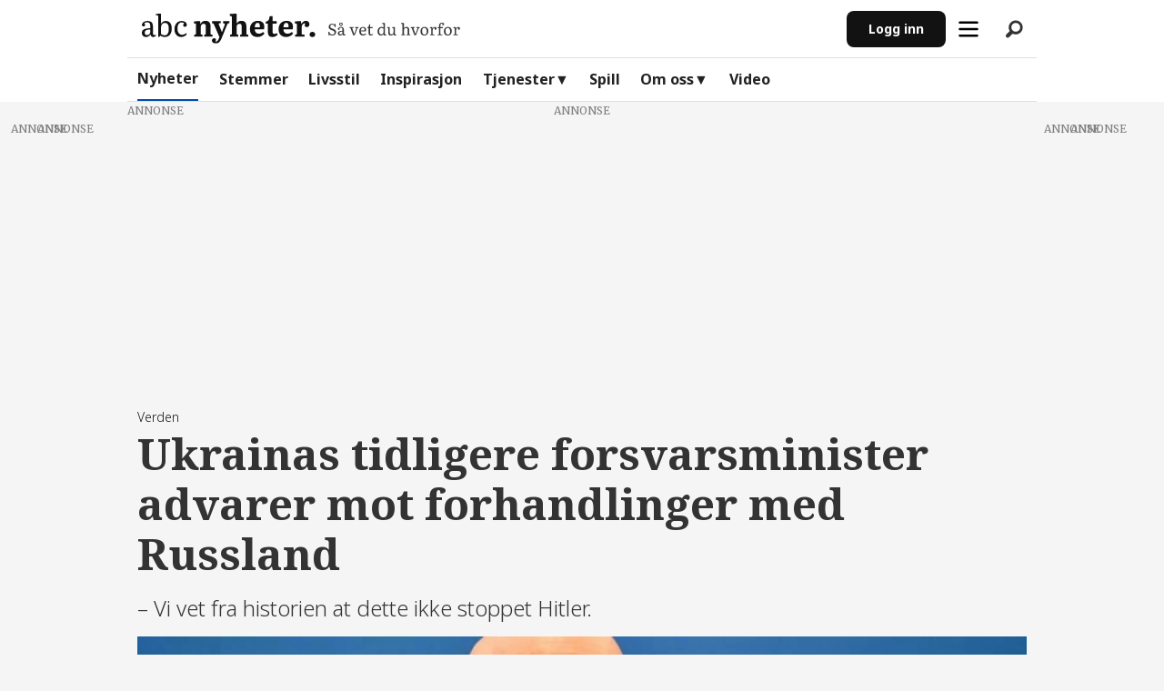

--- FILE ---
content_type: text/html; charset=utf-8
request_url: https://static.abcnyheter.no/widgets/norsk-tipping
body_size: 3227
content:
<!DOCTYPE html><html lang="en"><head><meta charSet="utf-8"/><meta name="viewport" content="width=device-width, initial-scale=1"/><link rel="stylesheet" href="/abcn-web/_next/static/css/d66c44024b788486.css" data-precedence="next"/><link rel="stylesheet" href="/abcn-web/_next/static/css/bf78fe8aa1f8ebea.css" data-precedence="next"/><link rel="stylesheet" href="/abcn-web/_next/static/css/8c8d4866ee3d7274.css" data-precedence="next"/><link rel="preload" as="script" fetchPriority="low" href="/abcn-web/_next/static/chunks/webpack-6a2b66c423d45fe5.js"/><script src="/abcn-web/_next/static/chunks/4bd1b696-71695788a0f62e44.js" async=""></script><script src="/abcn-web/_next/static/chunks/ed9f2dc4-c518e405e49db2b9.js" async=""></script><script src="/abcn-web/_next/static/chunks/624-e57bdafb20ad7c20.js" async=""></script><script src="/abcn-web/_next/static/chunks/main-app-241a13a7647c0827.js" async=""></script><script src="/abcn-web/_next/static/chunks/303-a4857249a4a58294.js" async=""></script><script src="/abcn-web/_next/static/chunks/227-9513ea500f1c7655.js" async=""></script><script src="/abcn-web/_next/static/chunks/app/(without-layout)/widgets/norsk-tipping/page-7e36c73c96203199.js" async=""></script><script src="/abcn-web/_next/static/chunks/polyfills-42372ed130431b0a.js" noModule=""></script></head><body><div hidden=""><!--$--><!--/$--></div><div class="norskTippingWidget_wrapper__ZaAf9"><a class="norskTippingWidget_link__7yFd2" href="https://norsk-tipping.pxf.io/c/2846197/1684838/13114?sharedid=Startsiden&amp;subid1=lotto&amp;subid2=WDG-ABC&amp;subid3=Dette+skjedde+i+Lotto-trekningen+l%C3%B8rdag+kveld&amp;utm_medium=affiliate&amp;utm_creative_format=link&amp;utm_source=startsiden&amp;utm_campaign=lotto%7Evinnerhistorie&amp;utm_content=Dette+skjedde+i+Lotto-trekningen+l%C3%B8rdag+kveld&amp;v=1&amp;u=https%3A%2F%2Fwww.norsk-tipping.no%2Fartikler%2Fto-nye-lotto-millionaerer-og-en-fersk-joker-millionaer-26%3FreturnPage%3D1%26m%3Dstartsiden_startsiden_ekomm_annet_header-top-sts%26utm_source%3Dstartsiden%26utm_medium%3Dekomm%26utm_campaign%3D%26utm_content%3Dannet_header-topp-sts" target="_blank" rel="noreferrer"><img alt="Norsk-Tipping-logo" loading="lazy" width="283" height="61" decoding="async" data-nimg="1" class="norskTippingWidget_logo__VbEXy" style="color:transparent" srcSet="/abcn-web/_next/image?url=%2Fabcn-web%2F_next%2Fstatic%2Fmedia%2Fnt_logo.5f622323.png&amp;w=384&amp;q=75 1x, /abcn-web/_next/image?url=%2Fabcn-web%2F_next%2Fstatic%2Fmedia%2Fnt_logo.5f622323.png&amp;w=640&amp;q=75 2x" src="/abcn-web/_next/image?url=%2Fabcn-web%2F_next%2Fstatic%2Fmedia%2Fnt_logo.5f622323.png&amp;w=640&amp;q=75"/><div class="norskTippingWidget_imgWrapper__Y7PnF"><span class="norskTippingWidget_annonseLabel__iqgW_">Annonsørinnhold</span><img alt="Norsk-Tipping" loading="lazy" decoding="async" data-nimg="fill" style="position:absolute;height:100%;width:100%;left:0;top:0;right:0;bottom:0;object-fit:cover;color:transparent" sizes="100vw" srcSet="/abcn-web/_next/image?url=https%3A%2F%2Fimaginary.abcmedia.no%2Fresize%3Fwidth%3D400%26force%3Dfalse%26url%3Dhttps%253A%252F%252Fadmin-tjenester.startsiden.no%252Fwp-content%252Fuploads%252F2026%252F01%252F1768674890-lotto-17-01-26-scaled.jpg&amp;w=640&amp;q=75 640w, /abcn-web/_next/image?url=https%3A%2F%2Fimaginary.abcmedia.no%2Fresize%3Fwidth%3D400%26force%3Dfalse%26url%3Dhttps%253A%252F%252Fadmin-tjenester.startsiden.no%252Fwp-content%252Fuploads%252F2026%252F01%252F1768674890-lotto-17-01-26-scaled.jpg&amp;w=750&amp;q=75 750w, /abcn-web/_next/image?url=https%3A%2F%2Fimaginary.abcmedia.no%2Fresize%3Fwidth%3D400%26force%3Dfalse%26url%3Dhttps%253A%252F%252Fadmin-tjenester.startsiden.no%252Fwp-content%252Fuploads%252F2026%252F01%252F1768674890-lotto-17-01-26-scaled.jpg&amp;w=828&amp;q=75 828w, /abcn-web/_next/image?url=https%3A%2F%2Fimaginary.abcmedia.no%2Fresize%3Fwidth%3D400%26force%3Dfalse%26url%3Dhttps%253A%252F%252Fadmin-tjenester.startsiden.no%252Fwp-content%252Fuploads%252F2026%252F01%252F1768674890-lotto-17-01-26-scaled.jpg&amp;w=1080&amp;q=75 1080w, /abcn-web/_next/image?url=https%3A%2F%2Fimaginary.abcmedia.no%2Fresize%3Fwidth%3D400%26force%3Dfalse%26url%3Dhttps%253A%252F%252Fadmin-tjenester.startsiden.no%252Fwp-content%252Fuploads%252F2026%252F01%252F1768674890-lotto-17-01-26-scaled.jpg&amp;w=1200&amp;q=75 1200w, /abcn-web/_next/image?url=https%3A%2F%2Fimaginary.abcmedia.no%2Fresize%3Fwidth%3D400%26force%3Dfalse%26url%3Dhttps%253A%252F%252Fadmin-tjenester.startsiden.no%252Fwp-content%252Fuploads%252F2026%252F01%252F1768674890-lotto-17-01-26-scaled.jpg&amp;w=1920&amp;q=75 1920w, /abcn-web/_next/image?url=https%3A%2F%2Fimaginary.abcmedia.no%2Fresize%3Fwidth%3D400%26force%3Dfalse%26url%3Dhttps%253A%252F%252Fadmin-tjenester.startsiden.no%252Fwp-content%252Fuploads%252F2026%252F01%252F1768674890-lotto-17-01-26-scaled.jpg&amp;w=2048&amp;q=75 2048w, /abcn-web/_next/image?url=https%3A%2F%2Fimaginary.abcmedia.no%2Fresize%3Fwidth%3D400%26force%3Dfalse%26url%3Dhttps%253A%252F%252Fadmin-tjenester.startsiden.no%252Fwp-content%252Fuploads%252F2026%252F01%252F1768674890-lotto-17-01-26-scaled.jpg&amp;w=3840&amp;q=75 3840w" src="/abcn-web/_next/image?url=https%3A%2F%2Fimaginary.abcmedia.no%2Fresize%3Fwidth%3D400%26force%3Dfalse%26url%3Dhttps%253A%252F%252Fadmin-tjenester.startsiden.no%252Fwp-content%252Fuploads%252F2026%252F01%252F1768674890-lotto-17-01-26-scaled.jpg&amp;w=3840&amp;q=75"/></div><div class="norskTippingWidget_intro__cqwIO"><h3 class="norskTippingWidget_title__fcSWZ">Ble Lotto-millionærer lørdag kveld - her bor vinnerne</h3></div></a></div><!--$--><!--/$--><script src="/abcn-web/_next/static/chunks/webpack-6a2b66c423d45fe5.js" id="_R_" async=""></script><script>(self.__next_f=self.__next_f||[]).push([0])</script><script>self.__next_f.push([1,"1:\"$Sreact.fragment\"\n2:I[88032,[],\"\"]\n3:I[22342,[],\"\"]\n5:I[95696,[],\"OutletBoundary\"]\n7:I[91851,[],\"AsyncMetadataOutlet\"]\n9:I[95696,[],\"ViewportBoundary\"]\nb:I[95696,[],\"MetadataBoundary\"]\nc:\"$Sreact.suspense\"\ne:I[94940,[],\"\"]\n:HL[\"/abcn-web/_next/static/css/d66c44024b788486.css\",\"style\"]\n:HL[\"/abcn-web/_next/static/css/bf78fe8aa1f8ebea.css\",\"style\"]\n:HL[\"/abcn-web/_next/static/css/8c8d4866ee3d7274.css\",\"style\"]\n"])</script><script>self.__next_f.push([1,"0:{\"P\":null,\"b\":\"dU8yq1iTdlSj3nJbNnmuq\",\"p\":\"/abcn-web\",\"c\":[\"\",\"widgets\",\"norsk-tipping\"],\"i\":false,\"f\":[[[\"\",{\"children\":[\"(without-layout)\",{\"children\":[\"widgets\",{\"children\":[\"norsk-tipping\",{\"children\":[\"__PAGE__\",{}]}]}]},\"$undefined\",\"$undefined\",true]}],[\"\",[\"$\",\"$1\",\"c\",{\"children\":[null,[\"$\",\"$L2\",null,{\"parallelRouterKey\":\"children\",\"error\":\"$undefined\",\"errorStyles\":\"$undefined\",\"errorScripts\":\"$undefined\",\"template\":[\"$\",\"$L3\",null,{}],\"templateStyles\":\"$undefined\",\"templateScripts\":\"$undefined\",\"notFound\":[[[\"$\",\"title\",null,{\"children\":\"404: This page could not be found.\"}],[\"$\",\"div\",null,{\"style\":{\"fontFamily\":\"system-ui,\\\"Segoe UI\\\",Roboto,Helvetica,Arial,sans-serif,\\\"Apple Color Emoji\\\",\\\"Segoe UI Emoji\\\"\",\"height\":\"100vh\",\"textAlign\":\"center\",\"display\":\"flex\",\"flexDirection\":\"column\",\"alignItems\":\"center\",\"justifyContent\":\"center\"},\"children\":[\"$\",\"div\",null,{\"children\":[[\"$\",\"style\",null,{\"dangerouslySetInnerHTML\":{\"__html\":\"body{color:#000;background:#fff;margin:0}.next-error-h1{border-right:1px solid rgba(0,0,0,.3)}@media (prefers-color-scheme:dark){body{color:#fff;background:#000}.next-error-h1{border-right:1px solid rgba(255,255,255,.3)}}\"}}],[\"$\",\"h1\",null,{\"className\":\"next-error-h1\",\"style\":{\"display\":\"inline-block\",\"margin\":\"0 20px 0 0\",\"padding\":\"0 23px 0 0\",\"fontSize\":24,\"fontWeight\":500,\"verticalAlign\":\"top\",\"lineHeight\":\"49px\"},\"children\":404}],[\"$\",\"div\",null,{\"style\":{\"display\":\"inline-block\"},\"children\":[\"$\",\"h2\",null,{\"style\":{\"fontSize\":14,\"fontWeight\":400,\"lineHeight\":\"49px\",\"margin\":0},\"children\":\"This page could not be found.\"}]}]]}]}]],[]],\"forbidden\":\"$undefined\",\"unauthorized\":\"$undefined\"}]]}],{\"children\":[\"(without-layout)\",[\"$\",\"$1\",\"c\",{\"children\":[[[\"$\",\"link\",\"0\",{\"rel\":\"stylesheet\",\"href\":\"/abcn-web/_next/static/css/d66c44024b788486.css\",\"precedence\":\"next\",\"crossOrigin\":\"$undefined\",\"nonce\":\"$undefined\"}],[\"$\",\"link\",\"1\",{\"rel\":\"stylesheet\",\"href\":\"/abcn-web/_next/static/css/bf78fe8aa1f8ebea.css\",\"precedence\":\"next\",\"crossOrigin\":\"$undefined\",\"nonce\":\"$undefined\"}]],[\"$\",\"html\",null,{\"lang\":\"en\",\"children\":[\"$\",\"body\",null,{\"children\":[\"$\",\"$L2\",null,{\"parallelRouterKey\":\"children\",\"error\":\"$undefined\",\"errorStyles\":\"$undefined\",\"errorScripts\":\"$undefined\",\"template\":[\"$\",\"$L3\",null,{}],\"templateStyles\":\"$undefined\",\"templateScripts\":\"$undefined\",\"notFound\":[[[\"$\",\"title\",null,{\"children\":\"404: This page could not be found.\"}],[\"$\",\"div\",null,{\"style\":\"$0:f:0:1:1:props:children:1:props:notFound:0:1:props:style\",\"children\":[\"$\",\"div\",null,{\"children\":[[\"$\",\"style\",null,{\"dangerouslySetInnerHTML\":{\"__html\":\"body{color:#000;background:#fff;margin:0}.next-error-h1{border-right:1px solid rgba(0,0,0,.3)}@media (prefers-color-scheme:dark){body{color:#fff;background:#000}.next-error-h1{border-right:1px solid rgba(255,255,255,.3)}}\"}}],[\"$\",\"h1\",null,{\"className\":\"next-error-h1\",\"style\":\"$0:f:0:1:1:props:children:1:props:notFound:0:1:props:children:props:children:1:props:style\",\"children\":404}],[\"$\",\"div\",null,{\"style\":\"$0:f:0:1:1:props:children:1:props:notFound:0:1:props:children:props:children:2:props:style\",\"children\":[\"$\",\"h2\",null,{\"style\":\"$0:f:0:1:1:props:children:1:props:notFound:0:1:props:children:props:children:2:props:children:props:style\",\"children\":\"This page could not be found.\"}]}]]}]}]],[]],\"forbidden\":\"$undefined\",\"unauthorized\":\"$undefined\"}]}]}]]}],{\"children\":[\"widgets\",[\"$\",\"$1\",\"c\",{\"children\":[null,[\"$\",\"$L2\",null,{\"parallelRouterKey\":\"children\",\"error\":\"$undefined\",\"errorStyles\":\"$undefined\",\"errorScripts\":\"$undefined\",\"template\":[\"$\",\"$L3\",null,{}],\"templateStyles\":\"$undefined\",\"templateScripts\":\"$undefined\",\"notFound\":\"$undefined\",\"forbidden\":\"$undefined\",\"unauthorized\":\"$undefined\"}]]}],{\"children\":[\"norsk-tipping\",[\"$\",\"$1\",\"c\",{\"children\":[null,[\"$\",\"$L2\",null,{\"parallelRouterKey\":\"children\",\"error\":\"$undefined\",\"errorStyles\":\"$undefined\",\"errorScripts\":\"$undefined\",\"template\":[\"$\",\"$L3\",null,{}],\"templateStyles\":\"$undefined\",\"templateScripts\":\"$undefined\",\"notFound\":\"$undefined\",\"forbidden\":\"$undefined\",\"unauthorized\":\"$undefined\"}]]}],{\"children\":[\"__PAGE__\",[\"$\",\"$1\",\"c\",{\"children\":[\"$L4\",[[\"$\",\"link\",\"0\",{\"rel\":\"stylesheet\",\"href\":\"/abcn-web/_next/static/css/8c8d4866ee3d7274.css\",\"precedence\":\"next\",\"crossOrigin\":\"$undefined\",\"nonce\":\"$undefined\"}]],[\"$\",\"$L5\",null,{\"children\":[\"$L6\",[\"$\",\"$L7\",null,{\"promise\":\"$@8\"}]]}]]}],{},null,false]},null,false]},null,false]},null,false]},null,false],[\"$\",\"$1\",\"h\",{\"children\":[null,[[\"$\",\"$L9\",null,{\"children\":\"$La\"}],null],[\"$\",\"$Lb\",null,{\"children\":[\"$\",\"div\",null,{\"hidden\":true,\"children\":[\"$\",\"$c\",null,{\"fallback\":null,\"children\":\"$Ld\"}]}]}]]}],false]],\"m\":\"$undefined\",\"G\":[\"$e\",[]],\"s\":false,\"S\":false}\n"])</script><script>self.__next_f.push([1,"a:[[\"$\",\"meta\",\"0\",{\"charSet\":\"utf-8\"}],[\"$\",\"meta\",\"1\",{\"name\":\"viewport\",\"content\":\"width=device-width, initial-scale=1\"}]]\n6:null\n8:{\"metadata\":[],\"error\":null,\"digest\":\"$undefined\"}\nd:\"$8:metadata\"\n"])</script><script>self.__next_f.push([1,"f:I[1501,[\"303\",\"static/chunks/303-a4857249a4a58294.js\",\"227\",\"static/chunks/227-9513ea500f1c7655.js\",\"447\",\"static/chunks/app/(without-layout)/widgets/norsk-tipping/page-7e36c73c96203199.js\"],\"default\"]\n"])</script><script>self.__next_f.push([1,"4:[\"$\",\"$Lf\",null,{\"widgetItems\":[{\"id\":\"67e29e3ccd180\",\"title\":\"Ble Lotto-millionærer lørdag kveld - her bor vinnerne\",\"subtitle\":\"\",\"url\":\"https://norsk-tipping.pxf.io/c/2846197/1684838/13114?sharedid=Startsiden\u0026subid1=lotto\u0026subid2=Header-Topp-STS\u0026subid3=Dette+skjedde+i+Lotto-trekningen+l%C3%B8rdag+kveld\u0026utm_medium=affiliate\u0026utm_creative_format=link\u0026utm_source=startsiden\u0026utm_campaign=lotto%7Evinnerhistorie\u0026utm_content=Dette+skjedde+i+Lotto-trekningen+l%C3%B8rdag+kveld\u0026v=1\u0026u=https%3A%2F%2Fwww.norsk-tipping.no%2Fartikler%2Fto-nye-lotto-millionaerer-og-en-fersk-joker-millionaer-26%3FreturnPage%3D1%26m%3Dstartsiden_startsiden_ekomm_annet_header-top-sts%26utm_source%3Dstartsiden%26utm_medium%3Dekomm%26utm_campaign%3D%26utm_content%3Dannet_header-topp-sts\",\"image\":\"https://admin-tjenester.startsiden.no/wp-content/uploads/2026/01/1768674890-lotto-17-01-26-scaled.jpg\",\"skin\":\"norsktipping\"},{\"id\":\"67eb9ab24f601\",\"title\":\"Vakre tulipaner – Gled noen med en vakker bukett\",\"subtitle\":\"\",\"url\":\"https://go.interflora.no/t/t?a=1794578875\u0026as=1102007800\u0026t=2\u0026tk=1\u0026epi=STS-TOP-tulipanensdag-interflora\u0026url=https%3A%2F%2Fwww.interflora.no%2Fgledesspreder-5\",\"image\":\"https://admin-tjenester.startsiden.no/wp-content/uploads/2025/03/Skjermbilde-2026-01-16-kl.-15.17.58.jpeg\",\"skin\":\"floweroffer\"},{\"id\":\"67e29e3cd0852\",\"title\":\"Geniale piggsko: 30% på HELE butikken\",\"subtitle\":\"\",\"url\":\"https://www.abcnyheter.no/kommersielt-innhold/vintersalg-pa-piggsko-med-vendbare-pigger/1375486\",\"image\":\"https://admin-tjenester.startsiden.no/wp-content/uploads/2025/03/Skjermbilde-2026-01-16-kl.-08.52.55.png\",\"skin\":\"default\"},{\"id\":\"67e29e3cd4370\",\"title\":\"60% rabatt på GPS-tracker til hund og katt\",\"subtitle\":\"\",\"url\":\"https://www.abcnyheter.no/kommersielt-innhold/gps-tracker-til-hund-og-katt-trygghet-og-kontroll-for-kjaeledyret/1378217\",\"image\":\"https://admin-tjenester.startsiden.no/wp-content/uploads/2025/03/Skjermbilde-2026-01-16-kl.-13.44.47.png\",\"skin\":\"default\"}]}]\n"])</script></body></html>

--- FILE ---
content_type: text/css; charset=UTF-8
request_url: https://static.abcnyheter.no/abcn-web/_next/static/css/bf78fe8aa1f8ebea.css
body_size: 3969
content:
@media print,screen and (min-width:48em){.tp-modal .piano-id-modal-ver-,.tp-modal .piano-id-modal-ver->iframe{width:45.5rem!important}}@media print,screen and (min-width:48em){#paywallArticle:has(>div),#paywallArticleV2:has(>div){margin-top:1.875rem}}/*! normalize.css v8.0.0 | MIT License | github.com/necolas/normalize.css */html{line-height:1.15;-webkit-text-size-adjust:100%}body{margin:0}h1{font-size:2em;margin:.67em 0}hr{box-sizing:content-box;height:0;overflow:visible}pre{font-family:monospace,monospace;font-size:1em}a{background-color:rgba(0,0,0,0)}abbr[title]{border-bottom:0;-webkit-text-decoration:underline dotted;text-decoration:underline dotted}b,strong{font-weight:bolder}code,kbd,samp{font-family:monospace,monospace;font-size:1em}small{font-size:80%}sub,sup{font-size:75%;line-height:0;position:relative;vertical-align:baseline}sub{bottom:-.25em}sup{top:-.5em}img{border-style:none}button,input,optgroup,select,textarea{font-family:inherit;font-size:100%;line-height:1.15;margin:0}button,input{overflow:visible}button,select{text-transform:none}[type=button],[type=reset],[type=submit],button{-webkit-appearance:button}[type=button]::-moz-focus-inner,[type=reset]::-moz-focus-inner,[type=submit]::-moz-focus-inner,button::-moz-focus-inner{border-style:none;padding:0}[type=button]:-moz-focusring,[type=reset]:-moz-focusring,[type=submit]:-moz-focusring,button:-moz-focusring{outline:1px dotted ButtonText}fieldset{padding:.35em .75em .625em}legend{box-sizing:border-box;color:inherit;display:table;max-width:100%;padding:0;white-space:normal}progress{vertical-align:baseline}textarea{overflow:auto}[type=checkbox],[type=radio]{box-sizing:border-box;padding:0}[type=number]::-webkit-inner-spin-button,[type=number]::-webkit-outer-spin-button{height:auto}[type=search]{-webkit-appearance:textfield;outline-offset:-2px}[type=search]::-webkit-search-decoration{-webkit-appearance:none}::-webkit-file-upload-button{-webkit-appearance:button;font:inherit}details{display:block}summary{display:list-item}[hidden],template{display:none}[data-whatinput=mouse] *,[data-whatinput=mouse] :focus,[data-whatinput=touch] *,[data-whatinput=touch] :focus,[data-whatintent=mouse] *,[data-whatintent=mouse] :focus,[data-whatintent=touch] *,[data-whatintent=touch] :focus{outline:none}[draggable=false]{-webkit-touch-callout:none;-webkit-user-select:none}body{font-family:Inter,Helvetica Neue,Helvetica,Arial,Lucida Grande,sans-serif}@media print,screen and (min-width:64em){button{cursor:pointer}}:root{--color-neutral-900:#121212;--color-neutral-800:#2a2a2a;--color-neutral-700:#383838;--color-neutral-600:#505050;--color-neutral-500:#686868;--color-neutral-400:#a3a3a3;--color-neutral-300:#c8c8c8;--color-neutral-200:#e0e0e0;--color-neutral-100:#f5f5f5;--color-neutral-0:#fff;--color-blue-500:#003b87;--color-blue-400:#004ba8;--color-blue-300:#005fcc;--color-blue-200:#b3d8f7;--color-blue-100:#e6f2fc;--color-green-500:#1f4e20;--color-green-400:#328236;--color-green-300:#6fbb7a;--color-green-200:#b4e1be;--color-green-100:#e3f8ec;--color-orange-500:#a3432a;--color-orange-400:#d85a3a;--color-orange-300:#e07b61;--color-orange-200:#efbdb0;--color-orange-100:#fbeeeb;--color-pink-500:#840e43;--color-pink-400:#ad1457;--color-pink-300:#cd6995;--color-pink-200:#e5aac4;--color-pink-100:#fdebf3;--color-yellow-400:#f4c531}.bg-neutral-900,.bg-neutral-900-hov:hover{background-color:#121212}.bg-neutral-800,.bg-neutral-800-hov:hover{background-color:#2a2a2a}.bg-neutral-700,.bg-neutral-700-hov:hover{background-color:#383838}.bg-neutral-600,.bg-neutral-600-hov:hover{background-color:#505050}.bg-neutral-500,.bg-neutral-500-hov:hover{background-color:#686868}.bg-neutral-400,.bg-neutral-400-hov:hover{background-color:#a3a3a3}.bg-neutral-300,.bg-neutral-300-hov:hover{background-color:#c8c8c8}.bg-neutral-200,.bg-neutral-200-hov:hover{background-color:#e0e0e0}.bg-neutral-100,.bg-neutral-100-hov:hover{background-color:#f5f5f5}.bg-neutral-0,.bg-neutral-0-hov:hover{background-color:#fff}.bg-blue-500,.bg-blue-500-hov:hover{background-color:#003b87}.bg-blue-400,.bg-blue-400-hov:hover{background-color:#004ba8}.bg-blue-300,.bg-blue-300-hov:hover{background-color:#005fcc}.bg-blue-200,.bg-blue-200-hov:hover{background-color:#b3d8f7}.bg-blue-100,.bg-blue-100-hov:hover{background-color:#e6f2fc}.bg-green-500,.bg-green-500-hov:hover{background-color:#1f4e20}.bg-green-400,.bg-green-400-hov:hover{background-color:#328236}.bg-green-300,.bg-green-300-hov:hover{background-color:#6fbb7a}.bg-green-200,.bg-green-200-hov:hover{background-color:#b4e1be}.bg-green-100,.bg-green-100-hov:hover{background-color:#e3f8ec}.bg-orange-500,.bg-orange-500-hov:hover{background-color:#a3432a}.bg-orange-400,.bg-orange-400-hov:hover{background-color:#d85a3a}.bg-orange-300,.bg-orange-300-hov:hover{background-color:#e07b61}.bg-orange-200,.bg-orange-200-hov:hover{background-color:#efbdb0}.bg-orange-100,.bg-orange-100-hov:hover{background-color:#fbeeeb}.bg-pink-500,.bg-pink-500-hov:hover{background-color:#840e43}.bg-pink-400,.bg-pink-400-hov:hover{background-color:#ad1457}.bg-pink-300,.bg-pink-300-hov:hover{background-color:#cd6995}.bg-pink-200,.bg-pink-200-hov:hover{background-color:#e5aac4}.bg-pink-100,.bg-pink-100-hov:hover{background-color:#fdebf3}.bg-yellow-400,.bg-yellow-400-hov:hover{background-color:#f4c531}.text-neutral-900,.text-neutral-900-hov:hover{color:#121212}.text-neutral-800,.text-neutral-800-hov:hover{color:#2a2a2a}.text-neutral-700,.text-neutral-700-hov:hover{color:#383838}.text-neutral-600,.text-neutral-600-hov:hover{color:#505050}.text-neutral-500,.text-neutral-500-hov:hover{color:#686868}.text-neutral-400,.text-neutral-400-hov:hover{color:#a3a3a3}.text-neutral-300,.text-neutral-300-hov:hover{color:#c8c8c8}.text-neutral-200,.text-neutral-200-hov:hover{color:#e0e0e0}.text-neutral-100,.text-neutral-100-hov:hover{color:#f5f5f5}.text-neutral-0,.text-neutral-0-hov:hover{color:#fff}.text-blue-500,.text-blue-500-hov:hover{color:#003b87}.text-blue-400,.text-blue-400-hov:hover{color:#004ba8}.text-blue-300,.text-blue-300-hov:hover{color:#005fcc}.text-blue-200,.text-blue-200-hov:hover{color:#b3d8f7}.text-blue-100,.text-blue-100-hov:hover{color:#e6f2fc}.text-green-500,.text-green-500-hov:hover{color:#1f4e20}.text-green-400,.text-green-400-hov:hover{color:#328236}.text-green-300,.text-green-300-hov:hover{color:#6fbb7a}.text-green-200,.text-green-200-hov:hover{color:#b4e1be}.text-green-100,.text-green-100-hov:hover{color:#e3f8ec}.text-orange-500,.text-orange-500-hov:hover{color:#a3432a}.text-orange-400,.text-orange-400-hov:hover{color:#d85a3a}.text-orange-300,.text-orange-300-hov:hover{color:#e07b61}.text-orange-200,.text-orange-200-hov:hover{color:#efbdb0}.text-orange-100,.text-orange-100-hov:hover{color:#fbeeeb}.text-pink-500,.text-pink-500-hov:hover{color:#840e43}.text-pink-400,.text-pink-400-hov:hover{color:#ad1457}.text-pink-300,.text-pink-300-hov:hover{color:#cd6995}.text-pink-200,.text-pink-200-hov:hover{color:#e5aac4}.text-pink-100,.text-pink-100-hov:hover{color:#fdebf3}.text-yellow-400,.text-yellow-400-hov:hover{color:#f4c531}@media screen and (min-width:0){.mob-a5-bold{font-family:"Noto serif",Times New Roman,Times,serif;font-size:2.25rem;font-weight:700;letter-spacing:-.5px;line-height:2.75rem;text-transform:none}.mob-a4-bold,.mob-a4-bold-italic{font-family:"Noto serif",Times New Roman,Times,serif;font-size:1.75rem;font-weight:700;letter-spacing:-.4px;line-height:2.25rem;text-transform:none}.mob-a4-bold-italic{font-style:italic}.mob-a3-bold{font-family:"Noto serif",Times New Roman,Times,serif;font-size:1.5rem;font-weight:700;letter-spacing:-.3px;line-height:2rem;text-transform:none}.mob-a2-bold{font-family:Noto sans,Helvetica Neue,Helvetica,Arial,Lucida Grande,sans-serif}.mob-a2-bold,.mob-a2-bold-italic{font-size:1.25rem;font-weight:700;letter-spacing:-.2px;line-height:1.75rem;text-transform:none}.mob-a2-bold-italic{font-family:"Noto serif",Times New Roman,Times,serif;font-style:italic}.mob-a1{font-weight:400}.mob-a1,.mob-a1-bold{font-family:Noto sans,Helvetica Neue,Helvetica,Arial,Lucida Grande,sans-serif;font-size:1.125rem;letter-spacing:-.1px;line-height:1.625rem;text-transform:none}.mob-a1-bold{font-weight:700}.mob-b0{text-transform:none}.mob-b0,.mob-b0-underline{font-family:Noto sans,Helvetica Neue,Helvetica,Arial,Lucida Grande,sans-serif;font-size:1rem;font-weight:400;letter-spacing:0;line-height:1.625rem}.mob-b0-underline{text-decoration:underline;-webkit-text-decoration-skip:ink;text-decoration-skip-ink:auto;-webkit-text-decoration-style:solid;text-decoration-style:solid;text-decoration-thickness:auto;text-transform:none;text-underline-offset:auto;text-underline-position:from-font}.mob-b0-bold{font-family:Noto sans,Helvetica Neue,Helvetica,Arial,Lucida Grande,sans-serif;line-height:1.625rem}.mob-b0-bold,.mob-b0-bold-serif{font-size:1rem;font-weight:700;letter-spacing:0;text-transform:none}.mob-b0-bold-serif{font-family:"Noto serif",Times New Roman,Times,serif;line-height:1.5rem}.mob-b1{font-weight:400}.mob-b1,.mob-b1-bold{font-family:Noto sans,Helvetica Neue,Helvetica,Arial,Lucida Grande,sans-serif;font-size:.875rem;letter-spacing:.1px;line-height:1.25rem;text-transform:none}.mob-b1-bold{font-weight:700}.mob-b1-uppercase{font-family:Noto sans,Helvetica Neue,Helvetica,Arial,Lucida Grande,sans-serif;font-size:.875rem;font-weight:700;letter-spacing:.1px;line-height:1.25rem;text-transform:uppercase}.mob-b2{font-weight:400}.mob-b2,.mob-b2-bold{font-family:Noto sans,Helvetica Neue,Helvetica,Arial,Lucida Grande,sans-serif;font-size:.75rem;letter-spacing:.2px;line-height:1.125rem;text-transform:none}.mob-b2-bold{font-weight:700}.mob-b3{font-family:Noto sans,Helvetica Neue,Helvetica,Arial,Lucida Grande,sans-serif;font-size:.75rem;font-weight:400;letter-spacing:.3px;line-height:1rem;text-transform:none}}@media screen and (min-width:768px){.web-a5-bold,.web-a5-bold-italic{font-family:"Noto serif",Times New Roman,Times,serif;font-size:3rem;font-weight:700;letter-spacing:-.8px;line-height:3.5rem;text-transform:none}.web-a5-bold-italic{font-style:italic}.web-a4-bold{font-family:"Noto serif",Times New Roman,Times,serif;font-size:2.5rem;font-weight:700;letter-spacing:-.5px;line-height:3rem;text-transform:none}.web-a3-bold,.web-a3-bold-italic{font-family:"Noto serif",Times New Roman,Times,serif;font-size:2rem;font-weight:700;letter-spacing:-.4px;line-height:2.5rem;text-transform:none}.web-a3-bold-italic{font-style:italic}.web-a2{font-weight:400}.web-a2,.web-a2-bold{font-family:Noto sans,Helvetica Neue,Helvetica,Arial,Lucida Grande,sans-serif;font-size:1.5rem;letter-spacing:-.2px;line-height:2rem;text-transform:none}.web-a2-bold{font-weight:700}.web-a2-bold-italic{font-family:"Noto serif",Times New Roman,Times,serif;font-size:1.5rem;font-style:italic;font-weight:700;letter-spacing:-.2px;line-height:2rem;text-transform:none}.web-a1{font-weight:400}.web-a1,.web-a1-bold{font-family:Noto sans,Helvetica Neue,Helvetica,Arial,Lucida Grande,sans-serif;font-size:1.25rem;letter-spacing:-.1px;line-height:1.75rem;text-transform:none}.web-a1-bold{font-weight:700}.web-b0{text-transform:none}.web-b0,.web-b0-underline{font-family:Noto sans,Helvetica Neue,Helvetica,Arial,Lucida Grande,sans-serif;font-size:1.125rem;font-weight:400;letter-spacing:0;line-height:1.75rem}.web-b0-underline{text-decoration:underline;-webkit-text-decoration-skip:ink;text-decoration-skip-ink:auto;-webkit-text-decoration-style:solid;text-decoration-style:solid;text-decoration-thickness:auto;text-transform:none;text-underline-offset:auto;text-underline-position:from-font}.web-b0-bold{font-family:Noto sans,Helvetica Neue,Helvetica,Arial,Lucida Grande,sans-serif}.web-b0-bold,.web-b0-bold-serif{font-size:1.125rem;font-weight:700;letter-spacing:0;line-height:1.75rem;text-transform:none}.web-b0-bold-serif{font-family:"Noto serif",Times New Roman,Times,serif}.web-b1{font-weight:400}.web-b1,.web-b1-bold{font-family:Noto sans,Helvetica Neue,Helvetica,Arial,Lucida Grande,sans-serif;font-size:1rem;letter-spacing:0;line-height:1.5rem;text-transform:none}.web-b1-bold{font-weight:700}.web-b1-bold-serif{font-family:"Noto serif",Times New Roman,Times,serif;font-size:1rem;font-weight:700;letter-spacing:0;line-height:1.5rem;text-transform:none}.web-b2{font-weight:400}.web-b2,.web-b2-bold{font-family:Noto sans,Helvetica Neue,Helvetica,Arial,Lucida Grande,sans-serif;font-size:.875rem;letter-spacing:.2px;line-height:1.25rem;text-transform:none}.web-b2-bold{font-weight:700}.web-b2-uppercase{font-family:Noto sans,Helvetica Neue,Helvetica,Arial,Lucida Grande,sans-serif;font-size:.875rem;font-weight:700;letter-spacing:.2px;line-height:1.25rem;text-transform:uppercase}.web-b3{font-weight:400}.web-b3,.web-b3-bold{font-family:Noto sans,Helvetica Neue,Helvetica,Arial,Lucida Grande,sans-serif;font-size:.75rem;letter-spacing:.3px;line-height:1rem;text-transform:none}.web-b3-bold{font-weight:700}.web-b4{font-family:Noto sans,Helvetica Neue,Helvetica,Arial,Lucida Grande,sans-serif;font-size:.625rem;font-weight:400;letter-spacing:.4px;line-height:.875rem;text-transform:none}}*,:after,:before{box-sizing:border-box}header{margin:0;padding:0;border:0;font-size:100%;font:inherit;vertical-align:baseline}body{font-family:Noto sans,Helvetica Neue,Helvetica,Arial,Lucida Grande,sans-serif;overflow-x:hidden;-webkit-font-smoothing:antialiased;-moz-osx-font-smoothing:grayscale}a,abbr,acronym,address,applet,article,aside,audio,b,big,blockquote,button,canvas,caption,center,cite,code,dd,del,details,dfn,div,dl,dt,em,embed,fieldset,figcaption,figure,footer,form,h1,h2,h3,h4,h5,h6,header,hgroup,i,iframe,img,ins,kbd,label,legend,li,mark,menu,nav,object,ol,output,p,pre,q,ruby,s,samp,section,small,span,strike,strong,sub,summary,sup,table,tbody,td,tfoot,th,thead,time,tr,tt,u,ul,var,video{margin:0;padding:0;border:0;font-size:100%;font:inherit;vertical-align:baseline}ol,ul{list-style:none}a{text-decoration:none;cursor:pointer}blockquote,q{quotes:none}blockquote:after,blockquote:before,q:after,q:before{content:"";content:none}button{border-width:0;border-radius:0;background-color:rgba(0,0,0,0)}@media print,screen and (min-width:64rem){button{cursor:pointer}}table{border-collapse:collapse;border-spacing:0}input:focus{outline:0}input:focus::placeholder{color:rgba(0,0,0,0);opacity:0}@media print,screen and (max-width:28.12375em){.hide-for-small-only{display:none!important}}@media screen and (max-width:0em),screen and (min-width:28.125em){.show-for-small-only{display:none!important}}@media print,screen and (min-width:28.125em){.hide-for-smallish{display:none!important}}@media screen and (max-width:28.12375em){.show-for-smallish{display:none!important}}@media print,screen and (min-width:28.125em)and (max-width:39.99875em){.hide-for-smallish-only{display:none!important}}@media screen and (max-width:28.12375em),screen and (min-width:40em){.show-for-smallish-only{display:none!important}}@media print,screen and (min-width:40em){.hide-for-smallish-medium{display:none!important}}@media screen and (max-width:39.99875em){.show-for-smallish-medium{display:none!important}}@media print,screen and (min-width:40em)and (max-width:47.99875em){.hide-for-smallish-medium-only{display:none!important}}@media screen and (max-width:39.99875em),screen and (min-width:48em){.show-for-smallish-medium-only{display:none!important}}@media print,screen and (min-width:48em){.hide-for-medium{display:none!important}}@media screen and (max-width:47.99875em){.show-for-medium{display:none!important}}@media print,screen and (min-width:48em)and (max-width:61.24875em){.hide-for-medium-only{display:none!important}}@media screen and (max-width:47.99875em),screen and (min-width:61.25em){.show-for-medium-only{display:none!important}}@media print,screen and (min-width:61.25em){.hide-for-medium-large{display:none!important}}@media screen and (max-width:61.24875em){.show-for-medium-large{display:none!important}}@media print,screen and (min-width:61.25em)and (max-width:63.99875em){.hide-for-medium-large-only{display:none!important}}@media screen and (max-width:61.24875em),screen and (min-width:64em){.show-for-medium-large-only{display:none!important}}@media print,screen and (min-width:64em){.hide-for-large{display:none!important}}@media screen and (max-width:63.99875em){.show-for-large{display:none!important}}@media print,screen and (min-width:64em)and (max-width:79.99875em){.hide-for-large-only{display:none!important}}@media screen and (max-width:63.99875em),screen and (min-width:80em){.show-for-large-only{display:none!important}}@media screen and (min-width:80em){.hide-for-xlarge{display:none!important}}@media screen and (max-width:79.99875em){.show-for-xlarge{display:none!important}}@media screen and (min-width:80em){.hide-for-xlarge-only{display:none!important}}@media screen and (max-width:79.99875em){.show-for-xlarge-only{display:none!important}}.vs-top-0x{margin-top:0}.vs-p-top-0x{padding-top:0}.vs-top-1x{margin-top:.5rem}.vs-p-top-1x{padding-top:.5rem}.vs-top-2x{margin-top:1rem}.vs-p-top-2x{padding-top:1rem}.vs-top-3x{margin-top:1.5rem}.vs-p-top-3x{padding-top:1.5rem}.vs-top-4x{margin-top:2rem}.vs-p-top-4x{padding-top:2rem}.vs-top-5x{margin-top:2.5rem}.vs-p-top-5x{padding-top:2.5rem}.vs-top-6x{margin-top:3rem}.vs-p-top-6x{padding-top:3rem}.vs-top-7x{margin-top:3.5rem}.vs-p-top-7x{padding-top:3.5rem}.vs-top-8x{margin-top:4rem}.vs-p-top-8x{padding-top:4rem}.vs-bottom-0x{margin-bottom:0}.vs-p-bottom-0x{padding-bottom:0}.vs-bottom-1x{margin-bottom:.5rem}.vs-p-bottom-1x{padding-bottom:.5rem}.vs-bottom-2x{margin-bottom:1rem}.vs-p-bottom-2x{padding-bottom:1rem}.vs-bottom-3x{margin-bottom:1.5rem}.vs-p-bottom-3x{padding-bottom:1.5rem}.vs-bottom-4x{margin-bottom:2rem}.vs-p-bottom-4x{padding-bottom:2rem}.vs-bottom-5x{margin-bottom:2.5rem}.vs-p-bottom-5x{padding-bottom:2.5rem}.vs-bottom-6x{margin-bottom:3rem}.vs-p-bottom-6x{padding-bottom:3rem}.vs-bottom-7x{margin-bottom:3.5rem}.vs-p-bottom-7x{padding-bottom:3.5rem}.vs-bottom-8x{margin-bottom:4rem}.vs-p-bottom-8x{padding-bottom:4rem}@media print,screen and (min-width:48em){.vs-top-0x-medium{margin-top:0}.vs-p-top-0x-medium{padding-top:0}.vs-top-1x-medium{margin-top:.5rem}.vs-p-top-1x-medium{padding-top:.5rem}.vs-top-2x-medium{margin-top:1rem}.vs-p-top-2x-medium{padding-top:1rem}.vs-top-3x-medium{margin-top:1.5rem}.vs-p-top-3x-medium{padding-top:1.5rem}.vs-top-4x-medium{margin-top:2rem}.vs-p-top-4x-medium{padding-top:2rem}.vs-top-5x-medium{margin-top:2.5rem}.vs-p-top-5x-medium{padding-top:2.5rem}.vs-top-6x-medium{margin-top:3rem}.vs-p-top-6x-medium{padding-top:3rem}.vs-top-7x-medium{margin-top:3.5rem}.vs-p-top-7x-medium{padding-top:3.5rem}.vs-top-8x-medium{margin-top:4rem}.vs-p-top-8x-medium{padding-top:4rem}.vs-bottom-0x-medium{margin-bottom:0}.vs-p-bottom-0x-medium{padding-bottom:0}.vs-bottom-1x-medium{margin-bottom:.5rem}.vs-p-bottom-1x-medium{padding-bottom:.5rem}.vs-bottom-2x-medium{margin-bottom:1rem}.vs-p-bottom-2x-medium{padding-bottom:1rem}.vs-bottom-3x-medium{margin-bottom:1.5rem}.vs-p-bottom-3x-medium{padding-bottom:1.5rem}.vs-bottom-4x-medium{margin-bottom:2rem}.vs-p-bottom-4x-medium{padding-bottom:2rem}.vs-bottom-5x-medium{margin-bottom:2.5rem}.vs-p-bottom-5x-medium{padding-bottom:2.5rem}.vs-bottom-6x-medium{margin-bottom:3rem}.vs-p-bottom-6x-medium{padding-bottom:3rem}.vs-bottom-7x-medium{margin-bottom:3.5rem}.vs-p-bottom-7x-medium{padding-bottom:3.5rem}.vs-bottom-8x-medium{margin-bottom:4rem}.vs-p-bottom-8x-medium{padding-bottom:4rem}}.tp-modal .tp-close{border:0!important}@media print,screen and (min-width:48rem){.tp-modal .piano-id-modal-ver-,.tp-modal .piano-id-modal-ver->iframe{width:45.5rem!important}}#paywallArticle:has(>div),#paywallArticleV2:has(>div){position:relative;margin-top:.625rem;margin-bottom:2rem}@media print,screen and (min-width:48rem){#paywallArticle:has(>div),#paywallArticleV2:has(>div){margin-top:1.875rem}}.blurredText{filter:blur(.1875rem);pointer-events:none}.tp-modal-close{overflow-x:hidden!important}.riddle2-wrapper{position:relative}#paywallQuiz:has(>div){-webkit-backdrop-filter:blur(6px);backdrop-filter:blur(6px);position:absolute;padding-top:7.5rem;width:100%;height:100%;top:0}.pianoCollectionWrapper:not(:has(#pianoCollectionStartsidenWeb>div)){display:none}body{font-family:"Noto serif",Times New Roman,Times,serif}@font-face{font-display:swap;font-family:Noto sans;font-style:normal;font-weight:400;src:url(/abcn-web/_next/static/media/NotoSans-Regular.b0fba037.woff2) format("woff2"),url(/abcn-web/_next/static/media/NotoSans-Regular.0ad24fff.woff) format("woff")}@font-face{font-display:swap;font-family:Noto sans;font-style:normal;font-weight:700;src:url(/abcn-web/_next/static/media/NotoSans-Bold.10009ec3.woff2) format("woff2"),url(/abcn-web/_next/static/media/NotoSans-Bold.552808e3.woff) format("woff")}@font-face{font-display:swap;font-family:"Noto serif";font-style:normal;font-weight:400;src:url(/abcn-web/_next/static/media/NotoSerif-Regular.e9343ea7.woff2) format("woff2"),url(/abcn-web/_next/static/media/NotoSerif-Regular.02a1f228.woff) format("woff")}@font-face{font-display:swap;font-family:"Noto serif";font-style:normal;font-weight:700;src:url(/abcn-web/_next/static/media/NotoSerif-Bold.3c4c8c63.woff2) format("woff2"),url(/abcn-web/_next/static/media/NotoSerif-Bold.4a185eea.woff) format("woff")}

--- FILE ---
content_type: image/svg+xml
request_url: https://www.abcnyheter.no/view-resources/abcnyheter/public/abcnyheter/abclogo.svg
body_size: 12832
content:
<svg width="348" height="32" viewBox="0 0 348 32" fill="none" xmlns="http://www.w3.org/2000/svg">
<path d="M4.46138 25.0672C3.11334 25.0672 2.03276 24.682 1.21966 23.9117C0.406553 23.12 0 22.0608 0 20.7342C0 19.5787 0.288867 18.6372 0.8666 17.9097C1.44433 17.1822 2.39652 16.6366 3.72317 16.2728C5.07121 15.8877 6.8793 15.6416 9.14744 15.5346V13.0632C9.14744 12.1859 9.02975 11.4798 8.79438 10.9448C8.55901 10.3885 8.18455 9.98195 7.67101 9.72517C7.17887 9.44701 6.53694 9.30792 5.74523 9.30792C5.1461 9.30792 4.54697 9.40421 3.94784 9.59679C3.37011 9.78937 2.94216 10.0247 2.66399 10.3029C2.87797 10.6453 3.05985 10.9448 3.20963 11.2016C3.35941 11.4584 3.4557 11.6723 3.49849 11.8435C3.56269 11.9933 3.59478 12.1324 3.59478 12.2608C3.59478 12.6459 3.4343 12.9776 3.11334 13.2558C2.79238 13.5339 2.37512 13.673 1.86158 13.673C1.28385 13.673 0.834503 13.5339 0.513541 13.2558C0.213975 12.9562 0.0641926 12.5389 0.0641926 12.004C0.0641926 11.2765 0.34236 10.6025 0.898696 9.98194C1.45503 9.34002 2.19325 8.82648 3.11334 8.44132C4.05483 8.05617 5.07121 7.86359 6.16249 7.86359C7.51053 7.86359 8.6232 8.07757 9.5005 8.50552C10.3992 8.91207 11.0625 9.5433 11.4905 10.3992C11.9184 11.2551 12.1324 12.3357 12.1324 13.6409V21.5366C12.1324 22.0288 12.2608 22.3925 12.5175 22.6279C12.7743 22.8633 13.1274 22.9809 13.5767 22.9809C13.8121 22.9809 14.0475 22.9595 14.2828 22.9167C14.5396 22.874 14.8178 22.7991 15.1173 22.6921L15.4062 23.7513C14.9997 24.1578 14.5182 24.4788 13.9619 24.7141C13.4269 24.9495 12.9241 25.0672 12.4534 25.0672C11.5119 25.0672 10.795 24.8211 10.3029 24.329C9.81076 23.8368 9.5112 23.1093 9.40421 22.1464C8.99766 22.8312 8.54831 23.3875 8.05617 23.8154C7.58542 24.222 7.05048 24.5323 6.45135 24.7462C5.85222 24.9602 5.1889 25.0672 4.46138 25.0672ZM5.71314 23.013C6.37646 23.013 6.96489 22.8633 7.47843 22.5637C7.99197 22.2641 8.39853 21.8576 8.69809 21.344C8.99766 20.8091 9.14744 20.2207 9.14744 19.5787V17.011C7.778 17.011 6.64393 17.1287 5.74523 17.3641C4.84654 17.5995 4.18322 17.9632 3.75526 18.4554C3.32731 18.9475 3.11334 19.5894 3.11334 20.3811C3.11334 21.2156 3.33801 21.8683 3.78736 22.339C4.25811 22.7884 4.90003 23.013 5.71314 23.013Z" fill="#121212"/>
<path d="M18.7367 25.0672L17.9985 24.8425V3.72317C17.9985 2.99565 17.9236 2.51421 17.7738 2.27884C17.624 2.02207 17.2496 1.86158 16.6504 1.79739L15.2382 1.57272L15.3987 0.192577L20.6625 0.0320959L20.9834 0.353058V10.8806C21.4542 10.1531 21.957 9.57539 22.492 9.14744C23.0269 8.69809 23.6153 8.37713 24.2573 8.18455C24.9206 7.97058 25.6374 7.86359 26.4077 7.86359C27.7344 7.86359 28.8577 8.18455 29.7778 8.82648C30.7193 9.44701 31.4361 10.3564 31.9283 11.5547C32.4204 12.7315 32.6665 14.1759 32.6665 15.8877C32.6665 17.8134 32.3669 19.461 31.7678 20.8305C31.1901 22.1999 30.3342 23.2484 29.2001 23.9759C28.0874 24.7034 26.7394 25.0672 25.156 25.0672C24.2359 25.0672 23.3693 24.9388 22.5562 24.682C21.7431 24.4467 21.0048 24.1043 20.3415 23.655L18.7367 25.0672ZM24.9313 23.3019C25.8728 23.3019 26.6752 23.0451 27.3385 22.5316C28.0232 21.9967 28.5475 21.2156 28.9112 20.1886C29.275 19.1615 29.4569 17.8883 29.4569 16.3691C29.4569 14.9141 29.2964 13.7158 28.9754 12.7743C28.6758 11.8328 28.2265 11.1374 27.6274 10.6881C27.0282 10.2173 26.2793 9.98194 25.3806 9.98194C24.4819 9.98194 23.7009 10.1638 23.0376 10.5276C22.3743 10.8913 21.8607 11.4263 21.497 12.1324C21.1546 12.8171 20.9834 13.6516 20.9834 14.6359V21.7613C21.4756 22.232 22.064 22.6065 22.7487 22.8847C23.4549 23.1628 24.1824 23.3019 24.9313 23.3019Z" fill="#121212"/>
<path d="M43.1748 25.0672C41.6555 25.0672 40.3289 24.7355 39.1948 24.0722C38.0821 23.3875 37.2155 22.4246 36.595 21.1835C35.9745 19.9211 35.6642 18.4233 35.6642 16.6901C35.6642 14.8927 35.9959 13.3414 36.6592 12.0361C37.3225 10.7095 38.2319 9.68238 39.3874 8.95486C40.5643 8.22735 41.9337 7.86359 43.4957 7.86359C44.587 7.86359 45.5499 8.04547 46.3844 8.40923C47.2403 8.77298 47.9143 9.26513 48.4065 9.88566C48.8986 10.5062 49.1447 11.2123 49.1447 12.004C49.1447 12.432 49.0591 12.8064 48.8879 13.1274C48.7381 13.4269 48.5027 13.6623 48.1818 13.8335C47.8822 14.0047 47.5185 14.0903 47.0905 14.0903C46.4914 14.0903 46.0206 13.9512 45.6783 13.673C45.3573 13.3949 45.1968 13.0204 45.1968 12.5496C45.1968 12.2715 45.2717 11.9719 45.4215 11.651C45.5713 11.3086 45.828 10.8378 46.1918 10.2387C45.7853 9.93915 45.3573 9.73587 44.908 9.62889C44.48 9.5005 43.9344 9.43631 43.271 9.43631C42.4365 9.43631 41.6876 9.70378 41.0243 10.2387C40.361 10.7737 39.8367 11.5333 39.4516 12.5176C39.0878 13.4804 38.906 14.6252 38.906 15.9519C38.906 18.0488 39.366 19.6964 40.2861 20.8947C41.2062 22.0715 42.4472 22.66 44.0093 22.66C44.8652 22.66 45.6462 22.5102 46.3523 22.2106C47.0798 21.8897 47.711 21.4617 48.246 20.9268L49.2089 21.8897C48.5241 22.874 47.6468 23.655 46.577 24.2327C45.5285 24.789 44.3944 25.0672 43.1748 25.0672Z" fill="#121212"/>
<path d="M57.1528 24.6179V22.66L58.4366 22.4353C58.779 22.3711 58.993 22.2427 59.0785 22.0501C59.1855 21.8576 59.239 21.4724 59.239 20.8947V12.4855C59.239 11.7793 59.1748 11.3086 59.0465 11.0732C58.9181 10.8164 58.6185 10.6453 58.1478 10.5597L56.896 10.3992L57.0886 8.31294L63.2832 7.92778L63.7325 8.18455L63.9251 11.1695H64.0214C64.5349 10.0782 65.2731 9.23303 66.236 8.6339C67.2203 8.01337 68.3651 7.70311 69.6703 7.70311C70.9114 7.70311 71.9278 7.93848 72.7195 8.40923C73.5112 8.85857 74.0996 9.5005 74.4848 10.335C74.8699 11.1481 75.0625 12.1217 75.0625 13.2558V21.1515C75.0625 21.6222 75.116 21.9432 75.223 22.1143C75.3514 22.2855 75.6188 22.4032 76.0254 22.4674L77.2129 22.66V24.6179H68.0976V22.6921L69.0926 22.5316C69.4563 22.446 69.6917 22.3176 69.7987 22.1464C69.9057 21.9539 69.9592 21.6222 69.9592 21.1515V14.3149C69.9592 13.459 69.8843 12.785 69.7345 12.2929C69.5847 11.8007 69.328 11.4477 68.9642 11.2337C68.6218 10.9983 68.1618 10.8806 67.5841 10.8806C66.9635 10.8806 66.4072 11.0197 65.9151 11.2979C65.4229 11.5761 65.0378 12.004 64.7596 12.5817C64.4814 13.1595 64.3423 13.8763 64.3423 14.7322V21.0873C64.3423 21.558 64.3851 21.8897 64.4707 22.0822C64.5777 22.2748 64.7917 22.4032 65.1126 22.4674L66.2681 22.6921V24.6179H57.1528Z" fill="#121212"/>
<path d="M80.6681 32C79.4484 32 78.4641 31.7218 77.7152 31.1655C76.9663 30.6092 76.5918 29.8602 76.5918 28.9188C76.5918 28.2126 76.8058 27.6135 77.2338 27.1214C77.6831 26.6292 78.2715 26.3831 78.9991 26.3831C79.641 26.3831 80.1224 26.5222 80.4434 26.8004C80.7857 27.1 80.9676 27.4637 80.989 27.8917C80.989 28.0843 80.9462 28.3517 80.8606 28.6941C80.7964 29.0578 80.7002 29.4858 80.5718 29.9779C81.1281 30.0207 81.6096 29.9351 82.0161 29.7212C82.4441 29.5072 82.8399 29.122 83.2037 28.5657C83.5674 28.0094 83.9312 27.2818 84.2949 26.3831L84.8406 25.1635L79.0632 12.1003C78.8493 11.5654 78.6567 11.1909 78.4855 10.9769C78.3357 10.763 78.0576 10.6025 77.651 10.4955L76.656 10.2387L76.9128 8.15246H86.1886V10.1745L84.9369 10.335C84.5089 10.3992 84.2414 10.5597 84.1345 10.8164C84.0275 11.0518 84.0917 11.4691 84.327 12.0682L87.4083 19.7071H87.5688L90.5216 12.2608C90.7356 11.7258 90.7891 11.3086 90.6821 11.009C90.5965 10.7095 90.3183 10.5169 89.8476 10.4313L88.6279 10.1745L88.9489 8.15246H95.6891V10.2066L94.5978 10.3992C94.2127 10.4848 93.9238 10.6453 93.7312 10.8806C93.5601 11.0946 93.3354 11.544 93.0572 12.2287L87.6009 25.3882C87.1301 26.5436 86.6594 27.5386 86.1886 28.3731C85.7393 29.2076 85.2471 29.8923 84.7122 30.4273C84.1986 30.9622 83.6102 31.3581 82.9469 31.6148C82.305 31.8716 81.5454 32 80.6681 32Z" fill="#121212"/>
<path d="M96.3611 24.6179V22.66L97.5808 22.4353C97.9232 22.3711 98.1478 22.2427 98.2548 22.0501C98.3832 21.8576 98.4474 21.4938 98.4474 20.9589V4.52558C98.4474 3.79806 98.3725 3.30592 98.2227 3.04915C98.0943 2.79238 97.7627 2.6319 97.2277 2.5677L96.0723 2.40722L96.2327 0.288867L103.101 0L103.551 0.320963V10.5276L103.615 10.656C104.107 9.73587 104.802 9.01906 105.701 8.50552C106.6 7.97058 107.659 7.70311 108.879 7.70311C110.12 7.70311 111.136 7.93848 111.928 8.40923C112.72 8.85857 113.308 9.5005 113.693 10.335C114.078 11.1481 114.271 12.1217 114.271 13.2558V21.1835C114.271 21.6329 114.324 21.9432 114.431 22.1143C114.56 22.2855 114.838 22.4032 115.266 22.4674L116.421 22.66V24.6179H107.306V22.6921L108.269 22.5316C108.633 22.446 108.868 22.3176 108.975 22.1464C109.103 21.9753 109.168 21.6436 109.168 21.1515V14.3149C109.168 13.4804 109.093 12.8171 108.943 12.325C108.793 11.8114 108.547 11.4477 108.205 11.2337C107.862 10.9983 107.392 10.8806 106.792 10.8806C106.172 10.8806 105.616 11.0197 105.123 11.2979C104.631 11.5761 104.246 12.004 103.968 12.5817C103.69 13.1381 103.551 13.8549 103.551 14.7322V21.0552C103.551 21.5259 103.593 21.8683 103.679 22.0822C103.786 22.2748 104 22.4032 104.321 22.4674L105.476 22.6921V24.6179H96.3611Z" fill="#121212"/>
<path d="M126.49 25.0672C124.714 25.0672 123.194 24.7248 121.932 24.0401C120.691 23.3554 119.749 22.3925 119.107 21.1515C118.465 19.889 118.144 18.4233 118.144 16.7543C118.144 14.8285 118.519 13.1916 119.268 11.8435C120.017 10.4955 121.055 9.4684 122.381 8.76229C123.708 8.05617 125.227 7.70311 126.939 7.70311C128.351 7.70311 129.571 7.94918 130.598 8.44132C131.646 8.91207 132.449 9.60749 133.005 10.5276C133.583 11.4477 133.872 12.5603 133.872 13.8656C133.872 14.3363 133.84 14.8285 133.775 15.342C133.733 15.8342 133.658 16.3263 133.551 16.8185H123.44C123.483 17.8027 123.686 18.6479 124.05 19.3541C124.414 20.0602 124.917 20.5951 125.559 20.9589C126.201 21.3012 126.96 21.4724 127.838 21.4724C128.8 21.4724 129.667 21.3226 130.437 21.0231C131.229 20.7021 131.989 20.2528 132.716 19.675L134.096 21.2477C133.262 22.3818 132.192 23.3019 130.887 24.008C129.603 24.7141 128.137 25.0672 126.49 25.0672ZM123.44 14.6038H128.865C128.907 14.3256 128.94 14.0582 128.961 13.8014C128.982 13.5446 128.993 13.2772 128.993 12.999C128.993 11.9719 128.79 11.2016 128.383 10.6881C127.998 10.1531 127.42 9.88566 126.65 9.88566C125.987 9.88566 125.43 10.0675 124.981 10.4313C124.532 10.7951 124.179 11.33 123.922 12.0361C123.665 12.7208 123.505 13.5767 123.44 14.6038Z" fill="#121212"/>
<path d="M142.818 25.0672C141.727 25.0672 140.807 24.896 140.058 24.5537C139.33 24.1899 138.774 23.6443 138.389 22.9167C138.004 22.1678 137.811 21.237 137.811 20.1244V10.6239H135.5V8.53761C136.463 8.40923 137.223 8.14176 137.779 7.7352C138.335 7.30725 138.752 6.69743 139.031 5.90572C139.309 5.11401 139.512 4.11902 139.64 2.92076L142.369 2.5677L142.914 2.82447V8.15246H147.44V10.6239H142.914V19.2899C142.914 20.0816 143.053 20.6914 143.332 21.1194C143.61 21.5473 144.102 21.7613 144.808 21.7613C145.279 21.7613 145.739 21.6864 146.188 21.5366C146.637 21.3654 147.076 21.1301 147.504 20.8305L148.467 22.5316C147.782 23.2805 146.969 23.8903 146.028 24.3611C145.108 24.8318 144.038 25.0672 142.818 25.0672Z" fill="#121212"/>
<path d="M157.834 25.0672C156.058 25.0672 154.538 24.7248 153.276 24.0401C152.035 23.3554 151.093 22.3925 150.451 21.1515C149.809 19.889 149.488 18.4233 149.488 16.7543C149.488 14.8285 149.863 13.1916 150.612 11.8435C151.361 10.4955 152.399 9.4684 153.725 8.76229C155.052 8.05617 156.571 7.70311 158.283 7.70311C159.695 7.70311 160.915 7.94918 161.942 8.44132C162.99 8.91207 163.793 9.60749 164.349 10.5276C164.927 11.4477 165.216 12.5603 165.216 13.8656C165.216 14.3363 165.184 14.8285 165.119 15.342C165.077 15.8342 165.002 16.3263 164.895 16.8185H154.784C154.827 17.8027 155.03 18.6479 155.394 19.3541C155.758 20.0602 156.261 20.5951 156.903 20.9589C157.545 21.3012 158.304 21.4724 159.182 21.4724C160.144 21.4724 161.011 21.3226 161.781 21.0231C162.573 20.7021 163.333 20.2528 164.06 19.675L165.44 21.2477C164.606 22.3818 163.536 23.3019 162.231 24.008C160.947 24.7141 159.481 25.0672 157.834 25.0672ZM154.784 14.6038H160.209C160.251 14.3256 160.284 14.0582 160.305 13.8014C160.326 13.5446 160.337 13.2772 160.337 12.999C160.337 11.9719 160.134 11.2016 159.727 10.6881C159.342 10.1531 158.764 9.88566 157.994 9.88566C157.331 9.88566 156.774 10.0675 156.325 10.4313C155.876 10.7951 155.523 11.33 155.266 12.0361C155.009 12.7208 154.849 13.5767 154.784 14.6038Z" fill="#121212"/>
<path d="M167.484 24.6179V22.6279L168.768 22.4353C169.11 22.3711 169.324 22.232 169.41 22.0181C169.516 21.8041 169.57 21.4189 169.57 20.8626V12.5496C169.57 11.8435 169.516 11.3621 169.41 11.1053C169.303 10.8271 169.003 10.656 168.511 10.5918L167.227 10.3992L167.42 8.31294L173.55 7.92778L173.999 8.18455L174.256 11.2016H174.352C174.866 10.1103 175.561 9.25443 176.439 8.6339C177.316 8.01337 178.289 7.70311 179.359 7.70311C180.536 7.70311 181.456 8.02407 182.12 8.666C182.804 9.30792 183.147 10.1531 183.147 11.2016C183.147 11.8863 183.04 12.4641 182.826 12.9348C182.633 13.4055 182.323 13.7693 181.895 14.0261C181.488 14.2614 180.986 14.3791 180.386 14.3791C179.595 14.3791 179.006 14.2187 178.621 13.8977C178.236 13.5767 178.043 13.1702 178.043 12.678C178.043 12.5069 178.065 12.3357 178.108 12.1645C178.15 11.9719 178.225 11.7472 178.332 11.4905C178.439 11.2337 178.578 10.9341 178.75 10.5918C178.3 10.3992 177.829 10.3778 177.337 10.5276C176.867 10.656 176.428 10.9234 176.021 11.33C175.615 11.7151 175.283 12.2073 175.026 12.8064C174.791 13.3842 174.673 14.0475 174.673 14.7964V20.9268C174.673 21.4403 174.727 21.8041 174.834 22.0181C174.941 22.2106 175.187 22.3283 175.572 22.3711L177.883 22.66V24.6179H167.484Z" fill="#121212"/>
<path d="M186.476 25.0993C185.534 25.0993 184.786 24.8532 184.229 24.3611C183.673 23.8475 183.395 23.1735 183.395 22.339C183.395 21.5045 183.673 20.8305 184.229 20.3169C184.786 19.8034 185.534 19.5466 186.476 19.5466C187.439 19.5466 188.188 19.8034 188.723 20.3169C189.279 20.8091 189.557 21.4724 189.557 22.3069C189.557 23.1414 189.268 23.8154 188.691 24.329C188.134 24.8425 187.396 25.0993 186.476 25.0993Z" fill="#121212"/>
<path d="M208.406 23.5239C207.815 23.5239 207.236 23.4196 206.668 23.211C206.112 23.0023 205.648 22.7184 205.277 22.3591L204.999 23.3848H204.234L203.886 19.6296L204.86 19.5426C205.034 20.0178 205.237 20.4351 205.468 20.7944C205.7 21.1537 205.967 21.455 206.268 21.6984C206.569 21.9418 206.894 22.1273 207.242 22.2548C207.589 22.3707 207.96 22.4286 208.354 22.4286C208.841 22.4286 209.253 22.3533 209.589 22.2026C209.925 22.0403 210.18 21.8085 210.354 21.5072C210.528 21.1942 210.614 20.8292 210.614 20.4119C210.614 19.9831 210.528 19.618 210.354 19.3166C210.18 19.0037 209.89 18.7313 209.484 18.4995C209.09 18.2561 208.557 18.0301 207.885 17.8215C207.224 17.6128 206.668 17.3926 206.216 17.1608C205.764 16.929 205.399 16.674 205.121 16.3959C204.842 16.1177 204.64 15.799 204.512 15.4397C204.385 15.0804 204.321 14.6747 204.321 14.2227C204.321 13.817 204.379 13.4461 204.495 13.11C204.611 12.7623 204.773 12.4551 204.982 12.1886C205.202 11.9104 205.463 11.6728 205.764 11.4758C206.077 11.2787 206.425 11.128 206.807 11.0237C207.189 10.9194 207.601 10.8673 208.041 10.8673C208.517 10.8673 208.98 10.9484 209.432 11.1107C209.896 11.2729 210.29 11.4931 210.614 11.7713L210.84 10.8673H211.658L212.04 14.3791L211.066 14.5182C210.893 13.9039 210.667 13.3998 210.388 13.0057C210.11 12.6 209.78 12.2987 209.397 12.1016C209.027 11.9046 208.592 11.8061 208.094 11.8061C207.468 11.8061 206.963 11.9799 206.581 12.3276C206.199 12.6754 206.007 13.139 206.007 13.7185C206.007 14.1126 206.088 14.4487 206.251 14.7268C206.425 15.005 206.709 15.26 207.103 15.4918C207.497 15.712 208.03 15.938 208.702 16.1698C209.363 16.3901 209.925 16.6219 210.388 16.8653C210.852 17.1087 211.223 17.3752 211.501 17.665C211.779 17.9432 211.982 18.2561 212.11 18.6038C212.237 18.9515 212.301 19.3514 212.301 19.8034C212.301 20.3482 212.202 20.8465 212.005 21.2986C211.82 21.7506 211.553 22.1447 211.206 22.4808C210.858 22.8169 210.446 23.0777 209.971 23.2631C209.496 23.437 208.974 23.5239 208.406 23.5239Z" fill="#383838"/>
<path d="M216.739 23.5239C216.009 23.5239 215.418 23.3095 214.966 22.8806C214.525 22.4518 214.305 21.8839 214.305 21.1769C214.305 20.5394 214.461 20.0236 214.774 19.6296C215.099 19.2355 215.626 18.9399 216.356 18.7429C217.087 18.5343 218.066 18.401 219.295 18.343V17.1434C219.295 16.6682 219.225 16.2799 219.086 15.9786C218.958 15.6773 218.756 15.457 218.477 15.318C218.211 15.1673 217.857 15.0919 217.417 15.0919C217.104 15.0919 216.791 15.1441 216.478 15.2484C216.177 15.3411 215.957 15.4686 215.817 15.6309C215.922 15.8047 216.009 15.9554 216.078 16.0829C216.148 16.2104 216.194 16.3147 216.217 16.3959C216.252 16.477 216.27 16.5465 216.27 16.6045C216.27 16.8247 216.177 17.0101 215.991 17.1608C215.817 17.3115 215.597 17.3868 215.331 17.3868C215.018 17.3868 214.774 17.3115 214.6 17.1608C214.427 16.9985 214.34 16.7725 214.34 16.4828C214.34 16.0771 214.49 15.7062 214.792 15.3701C215.105 15.0224 215.51 14.7442 216.009 14.5356C216.519 14.327 217.069 14.2227 217.66 14.2227C218.391 14.2227 218.993 14.3386 219.468 14.5704C219.955 14.7906 220.315 15.1325 220.546 15.5961C220.79 16.0597 220.911 16.645 220.911 17.3521V21.542C220.911 21.7969 220.975 21.9882 221.103 22.1157C221.242 22.2432 221.439 22.3069 221.694 22.3069C221.821 22.3069 221.949 22.2953 222.076 22.2722C222.204 22.249 222.349 22.2142 222.511 22.1678L222.685 22.8285C222.476 23.0255 222.221 23.1878 221.92 23.3153C221.618 23.4544 221.34 23.5239 221.085 23.5239C220.587 23.5239 220.199 23.3964 219.92 23.1414C219.654 22.8748 219.492 22.4866 219.434 21.9766C219.213 22.3243 218.97 22.6141 218.703 22.8459C218.437 23.0661 218.141 23.2341 217.817 23.35C217.492 23.466 217.133 23.5239 216.739 23.5239ZM217.4 22.3243C217.759 22.3243 218.078 22.2432 218.356 22.0809C218.646 21.9186 218.872 21.6984 219.034 21.4203C219.208 21.1421 219.295 20.8292 219.295 20.4814V19.2471C218.553 19.2471 217.933 19.3108 217.434 19.4383C216.948 19.5658 216.582 19.757 216.339 20.012C216.107 20.267 215.991 20.5916 215.991 20.9856C215.991 21.4029 216.119 21.7332 216.374 21.9766C216.629 22.2084 216.971 22.3243 217.4 22.3243ZM217.712 13.1622C217.063 13.1622 216.588 12.9999 216.287 12.6754C215.986 12.3392 215.835 11.9046 215.835 11.3714C215.835 11.0469 215.904 10.7514 216.044 10.4848C216.183 10.2182 216.391 10.0038 216.669 9.84152C216.959 9.67926 217.318 9.59813 217.747 9.59813C218.362 9.59813 218.819 9.76039 219.121 10.0849C219.434 10.3979 219.59 10.8151 219.59 11.3367C219.59 11.696 219.515 12.0147 219.364 12.2929C219.225 12.5595 219.016 12.7739 218.738 12.9361C218.46 13.0868 218.118 13.1622 217.712 13.1622ZM217.73 12.345C217.95 12.345 218.118 12.2987 218.234 12.2059C218.35 12.1132 218.431 11.9973 218.477 11.8582C218.535 11.7076 218.564 11.5453 218.564 11.3714C218.564 11.1976 218.535 11.0411 218.477 10.902C218.42 10.7514 218.327 10.6297 218.199 10.5369C218.072 10.4442 217.904 10.3979 217.695 10.3979C217.486 10.3979 217.318 10.4442 217.191 10.5369C217.075 10.6297 216.988 10.7514 216.93 10.902C216.872 11.0527 216.843 11.2092 216.843 11.3714C216.843 11.5337 216.872 11.6902 216.93 11.8409C216.988 11.9915 217.081 12.1132 217.208 12.2059C217.336 12.2987 217.51 12.345 217.73 12.345Z" fill="#383838"/>
<path d="M231.065 23.2805L228.37 16.3263C228.301 16.1293 228.237 15.9728 228.179 15.8569C228.121 15.741 228.052 15.6541 227.97 15.5961C227.889 15.5266 227.768 15.4744 227.605 15.4397L226.997 15.3006L227.171 14.4661H231.308V15.2484L230.474 15.3701C230.242 15.4049 230.103 15.486 230.057 15.6135C230.01 15.7294 230.039 15.938 230.144 16.2394L232.16 21.8375H232.247L234.247 16.3611C234.351 16.0829 234.374 15.8743 234.316 15.7352C234.27 15.5845 234.113 15.4802 233.847 15.4223L233.082 15.2484L233.256 14.4661H236.854V15.2658L236.211 15.4049C236.014 15.4512 235.863 15.5266 235.759 15.6309C235.666 15.7352 235.55 15.9728 235.411 16.3437L232.717 23.2805H231.065Z" fill="#383838"/>
<path d="M241.841 23.5239C240.995 23.5239 240.259 23.3385 239.633 22.9676C239.019 22.5967 238.538 22.0693 238.19 21.3855C237.854 20.7017 237.686 19.9019 237.686 18.9863C237.686 18.0243 237.86 17.1898 238.207 16.4828C238.567 15.7642 239.065 15.2078 239.702 14.8138C240.34 14.4197 241.082 14.2227 241.928 14.2227C242.565 14.2227 243.122 14.3502 243.597 14.6051C244.084 14.8601 244.46 15.2194 244.727 15.683C244.993 16.1467 245.127 16.6856 245.127 17.2999C245.127 17.5433 245.103 17.8099 245.057 18.0996C245.022 18.3894 244.964 18.6849 244.883 18.9863H239.442C239.465 19.6701 239.592 20.2554 239.824 20.7422C240.056 21.229 240.375 21.5999 240.78 21.8549C241.198 22.1099 241.684 22.2374 242.241 22.2374C242.681 22.2374 243.11 22.1447 243.527 21.9592C243.944 21.7738 244.315 21.5188 244.64 21.1942L245.248 21.8027C244.854 22.3359 244.35 22.7589 243.736 23.0719C243.122 23.3732 242.49 23.5239 241.841 23.5239ZM239.442 18.0301H243.44C243.463 17.9142 243.475 17.7925 243.475 17.665C243.487 17.5259 243.492 17.381 243.492 17.2304C243.492 16.5349 243.342 16.0134 243.04 15.6657C242.751 15.3064 242.316 15.1267 241.736 15.1267C241.296 15.1267 240.914 15.2368 240.589 15.457C240.276 15.6773 240.021 16.0076 239.824 16.448C239.627 16.8769 239.5 17.4042 239.442 18.0301Z" fill="#383838"/>
<path d="M250.243 23.5239C249.721 23.5239 249.287 23.4312 248.939 23.2457C248.603 23.0603 248.348 22.7763 248.174 22.3938C248.012 22.0114 247.931 21.5246 247.931 20.9335V15.544H246.557V14.6573C246.963 14.6225 247.299 14.5008 247.566 14.2922C247.832 14.072 248.041 13.7417 248.192 13.3012C248.342 12.8492 248.441 12.2697 248.487 11.5627L249.322 11.4584L249.548 11.5627V14.4661H252.26V15.544H249.548V20.8118C249.548 21.2986 249.646 21.6637 249.843 21.9071C250.052 22.1389 250.365 22.2548 250.782 22.2548C251.083 22.2548 251.367 22.2084 251.634 22.1157C251.9 22.023 252.173 21.8839 252.451 21.6984L252.851 22.3243C252.48 22.7068 252.069 23.0023 251.617 23.211C251.164 23.4196 250.707 23.5239 250.243 23.5239Z" fill="#383838"/>
<path d="M261.322 23.5239C260.58 23.5239 259.943 23.35 259.41 23.0023C258.877 22.6546 258.465 22.1562 258.175 21.5072C257.897 20.8465 257.758 20.0584 257.758 19.1428C257.758 18.1344 257.932 17.2651 258.28 16.5349C258.627 15.7932 259.114 15.2252 259.74 14.8312C260.378 14.4255 261.131 14.2227 262 14.2227C262.383 14.2227 262.765 14.2748 263.148 14.3791C263.542 14.4834 263.872 14.6225 264.139 14.7964V12.0669C264.139 11.6612 264.092 11.4004 264 11.2845C263.918 11.157 263.716 11.0701 263.391 11.0237L262.626 10.902L262.73 10.0501L265.564 9.96322L265.755 10.1545V21.5941C265.755 21.8723 265.79 22.0635 265.86 22.1678C265.941 22.2606 266.097 22.3301 266.329 22.3765L267.181 22.5155V23.3327L264.504 23.437L264.26 22.0635H264.208C263.953 22.3881 263.675 22.6604 263.374 22.8806C263.084 23.0893 262.765 23.2457 262.417 23.35C262.081 23.466 261.716 23.5239 261.322 23.5239ZM261.826 22.2895C262.29 22.2895 262.69 22.1794 263.026 21.9592C263.374 21.7274 263.646 21.4087 263.843 21.003C264.04 20.5973 264.139 20.1337 264.139 19.6122V16.0829C263.849 15.8511 263.513 15.6773 263.13 15.5613C262.759 15.4339 262.371 15.3701 261.965 15.3701C261.409 15.3701 260.945 15.5034 260.575 15.77C260.215 16.0366 259.943 16.4422 259.757 16.987C259.572 17.5201 259.479 18.1808 259.479 18.9689C259.479 19.6759 259.566 20.2786 259.74 20.777C259.926 21.2638 260.192 21.6405 260.54 21.9071C260.899 22.162 261.328 22.2895 261.826 22.2895Z" fill="#383838"/>
<path d="M272.224 23.5239C271.308 23.5239 270.612 23.2747 270.137 22.7763C269.674 22.2664 269.442 21.5246 269.442 20.551V16.5523C269.442 16.1351 269.407 15.8627 269.338 15.7352C269.268 15.6077 269.106 15.5208 268.851 15.4744L268.086 15.3527L268.225 14.5356L270.85 14.3444L271.059 14.4661V20.0468C271.059 20.6031 271.111 21.0436 271.215 21.3681C271.319 21.6926 271.493 21.9244 271.737 22.0635C271.98 22.2026 272.31 22.2722 272.728 22.2722C273.215 22.2722 273.632 22.1794 273.979 21.994C274.327 21.7969 274.594 21.5188 274.779 21.1595C274.976 20.7886 275.075 20.3597 275.075 19.873V16.5523C275.075 16.1467 275.04 15.8801 274.97 15.7526C274.912 15.6135 274.75 15.5208 274.484 15.4744L273.701 15.3527L273.84 14.5356L276.483 14.3444L276.692 14.4661V21.542C276.692 21.8201 276.726 22.0114 276.796 22.1157C276.877 22.2084 277.028 22.2779 277.248 22.3243L278.117 22.4634V23.2805L275.422 23.3848L275.179 21.9766H275.127C274.826 22.3359 274.524 22.6314 274.223 22.8633C273.922 23.0835 273.609 23.2457 273.284 23.35C272.96 23.466 272.606 23.5239 272.224 23.5239Z" fill="#383838"/>
<path d="M283.607 23.2805V22.4634L284.406 22.3243C284.604 22.2895 284.731 22.2142 284.789 22.0983C284.858 21.9824 284.893 21.7796 284.893 21.4898V12.0669C284.893 11.6612 284.847 11.4004 284.754 11.2845C284.673 11.157 284.47 11.0701 284.146 11.0237L283.381 10.902L283.485 10.0501L286.319 9.96322L286.51 10.1545V15.8395C286.777 15.3527 287.177 14.9644 287.71 14.6747C288.243 14.3733 288.811 14.2227 289.414 14.2227C290.028 14.2227 290.544 14.3386 290.961 14.5704C291.39 14.7906 291.714 15.1209 291.934 15.5613C292.155 16.0018 292.265 16.5465 292.265 17.1956V21.6289C292.265 21.8839 292.294 22.0577 292.352 22.1504C292.41 22.2316 292.56 22.2953 292.804 22.3417L293.621 22.4634V23.2805H289.361V22.4808L290.126 22.3591C290.347 22.3127 290.486 22.2432 290.544 22.1504C290.613 22.0577 290.648 21.8839 290.648 21.6289V17.6824C290.648 17.1376 290.59 16.703 290.474 16.3785C290.37 16.0539 290.19 15.8221 289.935 15.683C289.68 15.5324 289.338 15.457 288.909 15.457C288.423 15.457 287.999 15.5556 287.64 15.7526C287.281 15.9496 287.003 16.2336 286.806 16.6045C286.609 16.9638 286.51 17.3868 286.51 17.8736V21.5593C286.51 21.8143 286.539 21.994 286.597 22.0983C286.655 22.2026 286.771 22.2721 286.945 22.3069L287.866 22.4808V23.2805H283.607Z" fill="#383838"/>
<path d="M298.01 23.2805L295.315 16.3263C295.246 16.1293 295.182 15.9728 295.124 15.8569C295.066 15.741 294.996 15.6541 294.915 15.5961C294.834 15.5266 294.712 15.4744 294.55 15.4397L293.942 15.3006L294.116 14.4661H298.253V15.2484L297.419 15.3701C297.187 15.4049 297.048 15.486 297.001 15.6135C296.955 15.7294 296.984 15.938 297.088 16.2394L299.105 21.8375H299.192L301.191 16.3611C301.296 16.0829 301.319 15.8743 301.261 15.7352C301.215 15.5845 301.058 15.4802 300.792 15.4223L300.027 15.2484L300.2 14.4661H303.799V15.2658L303.156 15.4049C302.959 15.4512 302.808 15.5266 302.704 15.6309C302.611 15.7352 302.495 15.9728 302.356 16.3437L299.661 23.2805H298.01Z" fill="#383838"/>
<path d="M308.855 23.5239C307.997 23.5239 307.25 23.3443 306.612 22.985C305.975 22.6141 305.482 22.0983 305.135 21.4376C304.799 20.7654 304.63 19.9773 304.63 19.0732C304.63 18.0765 304.81 17.2188 305.169 16.5002C305.529 15.77 306.044 15.2078 306.717 14.8138C307.389 14.4197 308.183 14.2227 309.099 14.2227C309.945 14.2227 310.675 14.4023 311.289 14.7616C311.903 15.1209 312.379 15.6309 312.715 16.2915C313.051 16.9522 313.219 17.7345 313.219 18.6386C313.219 19.6238 313.039 20.4872 312.68 21.229C312.321 21.9592 311.816 22.5271 311.167 22.9328C310.518 23.3269 309.748 23.5239 308.855 23.5239ZM309.099 22.4634C309.609 22.4634 310.037 22.3359 310.385 22.0809C310.733 21.8143 310.994 21.4261 311.167 20.9161C311.353 20.3945 311.446 19.7744 311.446 19.0558C311.446 18.4647 311.382 17.9316 311.254 17.4564C311.138 16.9812 310.965 16.5813 310.733 16.2568C310.513 15.9206 310.24 15.6657 309.916 15.4918C309.591 15.318 309.226 15.231 308.82 15.231C308.299 15.231 307.858 15.3585 307.499 15.6135C307.14 15.8685 306.862 16.2452 306.665 16.7436C306.479 17.2304 306.386 17.8331 306.386 18.5517C306.386 19.363 306.497 20.0642 306.717 20.6553C306.937 21.2348 307.25 21.681 307.656 21.994C308.061 22.3069 308.542 22.4634 309.099 22.4634Z" fill="#383838"/>
<path d="M315.071 23.2805V22.4634L315.906 22.3069C316.091 22.2721 316.213 22.2026 316.271 22.0983C316.329 21.9824 316.358 21.7738 316.358 21.4724V16.5697C316.358 16.164 316.323 15.8917 316.254 15.7526C316.184 15.6135 316.022 15.5266 315.767 15.4918L314.915 15.3701L315.037 14.5356L317.384 14.3444L317.592 14.4661L317.784 16.0308H317.836C318.172 15.4397 318.56 14.9934 319.001 14.6921C319.441 14.3791 319.916 14.2227 320.426 14.2227C320.971 14.2227 321.406 14.3733 321.73 14.6747C322.055 14.976 322.217 15.3817 322.217 15.8917C322.217 16.193 322.171 16.448 322.078 16.6566C321.997 16.8537 321.869 17.0043 321.695 17.1087C321.521 17.213 321.307 17.2651 321.052 17.2651C320.728 17.2651 320.473 17.2014 320.287 17.0739C320.113 16.9348 320.026 16.7436 320.026 16.5002C320.026 16.4074 320.038 16.3147 320.061 16.222C320.084 16.1293 320.119 16.0192 320.165 15.8917C320.223 15.7642 320.287 15.6251 320.357 15.4744C320.102 15.3469 319.835 15.3295 319.557 15.4223C319.279 15.5034 319.018 15.6715 318.775 15.9264C318.543 16.1698 318.352 16.4712 318.201 16.8305C318.05 17.1782 317.975 17.5491 317.975 17.9432V21.5072C317.975 21.7854 317.998 21.9766 318.044 22.0809C318.102 22.1736 318.224 22.2316 318.409 22.2548L319.905 22.4808V23.2805H315.071Z" fill="#383838"/>
<path d="M323.313 23.2805V22.4634L324.304 22.3069C324.524 22.2721 324.669 22.1968 324.738 22.0809C324.808 21.965 324.843 21.7448 324.843 21.4203V15.544H323.452V14.6921L324.843 14.5182V13.8054C324.843 13.1564 324.912 12.5768 325.051 12.0669C325.202 11.5569 325.411 11.128 325.677 10.7803C325.955 10.421 326.292 10.1487 326.686 9.96322C327.091 9.77778 327.543 9.68505 328.042 9.68505C328.529 9.68505 328.952 9.7546 329.311 9.89368C329.682 10.0328 329.966 10.2298 330.163 10.4848C330.371 10.7282 330.476 11.0179 330.476 11.3541C330.476 11.6786 330.377 11.951 330.18 12.1712C329.983 12.3914 329.734 12.5015 329.433 12.5015C329.143 12.5015 328.911 12.4436 328.737 12.3276C328.563 12.2002 328.476 12.0321 328.476 11.8235C328.476 11.696 328.505 11.5627 328.563 11.4236C328.621 11.2845 328.737 11.0759 328.911 10.7977C328.795 10.7398 328.65 10.6876 328.476 10.6413C328.302 10.5949 328.134 10.5717 327.972 10.5717C327.624 10.5717 327.335 10.6528 327.103 10.8151C326.883 10.9774 326.72 11.2266 326.616 11.5627C326.512 11.8988 326.46 12.3334 326.46 12.8666V14.4661H328.998V15.544H326.46V21.4898C326.46 21.7564 326.494 21.9476 326.564 22.0635C326.645 22.1794 326.796 22.249 327.016 22.2722L328.529 22.4634V23.2805H323.313Z" fill="#383838"/>
<path d="M334.445 23.5239C333.588 23.5239 332.84 23.3443 332.203 22.985C331.565 22.6141 331.073 22.0983 330.725 21.4376C330.389 20.7654 330.221 19.9773 330.221 19.0732C330.221 18.0765 330.4 17.2188 330.76 16.5002C331.119 15.77 331.635 15.2078 332.307 14.8138C332.979 14.4197 333.773 14.2227 334.689 14.2227C335.535 14.2227 336.265 14.4023 336.879 14.7616C337.494 15.1209 337.969 15.6309 338.305 16.2915C338.641 16.9522 338.809 17.7345 338.809 18.6386C338.809 19.6238 338.63 20.4872 338.27 21.229C337.911 21.9592 337.407 22.5271 336.758 22.9328C336.109 23.3269 335.338 23.5239 334.445 23.5239ZM334.689 22.4634C335.199 22.4634 335.628 22.3359 335.975 22.0809C336.323 21.8143 336.584 21.4261 336.758 20.9161C336.943 20.3945 337.036 19.7744 337.036 19.0558C337.036 18.4647 336.972 17.9316 336.845 17.4564C336.729 16.9812 336.555 16.5813 336.323 16.2568C336.103 15.9206 335.831 15.6657 335.506 15.4918C335.181 15.318 334.816 15.231 334.411 15.231C333.889 15.231 333.449 15.3585 333.089 15.6135C332.73 15.8685 332.452 16.2452 332.255 16.7436C332.069 17.2304 331.977 17.8331 331.977 18.5517C331.977 19.363 332.087 20.0642 332.307 20.6553C332.527 21.2348 332.84 21.681 333.246 21.994C333.652 22.3069 334.133 22.4634 334.689 22.4634Z" fill="#383838"/>
<path d="M340.662 23.2805V22.4634L341.496 22.3069C341.682 22.2721 341.803 22.2026 341.861 22.0983C341.919 21.9824 341.948 21.7738 341.948 21.4724V16.5697C341.948 16.164 341.913 15.8917 341.844 15.7526C341.774 15.6135 341.612 15.5266 341.357 15.4918L340.505 15.3701L340.627 14.5356L342.974 14.3444L343.183 14.4661L343.374 16.0308H343.426C343.762 15.4397 344.15 14.9934 344.591 14.6921C345.031 14.3791 345.507 14.2227 346.016 14.2227C346.561 14.2227 346.996 14.3733 347.32 14.6747C347.645 14.976 347.807 15.3817 347.807 15.8917C347.807 16.193 347.761 16.448 347.668 16.6566C347.587 16.8537 347.459 17.0043 347.286 17.1087C347.112 17.213 346.897 17.2651 346.642 17.2651C346.318 17.2651 346.063 17.2014 345.877 17.0739C345.704 16.9348 345.617 16.7436 345.617 16.5002C345.617 16.4074 345.628 16.3147 345.651 16.222C345.675 16.1293 345.709 16.0192 345.756 15.8917C345.814 15.7642 345.877 15.6251 345.947 15.4744C345.692 15.3469 345.425 15.3295 345.147 15.4223C344.869 15.5034 344.608 15.6715 344.365 15.9264C344.133 16.1698 343.942 16.4712 343.791 16.8305C343.64 17.1782 343.565 17.5491 343.565 17.9432V21.5072C343.565 21.7854 343.588 21.9766 343.635 22.0809C343.693 22.1736 343.814 22.2316 344 22.2548L345.495 22.4808V23.2805H340.662Z" fill="#383838"/>
</svg>


--- FILE ---
content_type: text/javascript;charset=utf-8
request_url: https://p1cluster.cxense.com/p1.js
body_size: 100
content:
cX.library.onP1('2o2kesavzxszc2h9aimmwp6fw0');


--- FILE ---
content_type: text/javascript;charset=utf-8
request_url: https://id.cxense.com/public/user/id?json=%7B%22identities%22%3A%5B%7B%22type%22%3A%22ckp%22%2C%22id%22%3A%22mkju2ja169nsesmv%22%7D%2C%7B%22type%22%3A%22lst%22%2C%22id%22%3A%222o2kesavzxszc2h9aimmwp6fw0%22%7D%2C%7B%22type%22%3A%22cst%22%2C%22id%22%3A%222o2kesavzxszc2h9aimmwp6fw0%22%7D%5D%7D&callback=cXJsonpCB2
body_size: 204
content:
/**/
cXJsonpCB2({"httpStatus":200,"response":{"userId":"cx:4j9nl14jpcqeln79j6k7ucj0:31omiyw2o2gmn","newUser":false}})